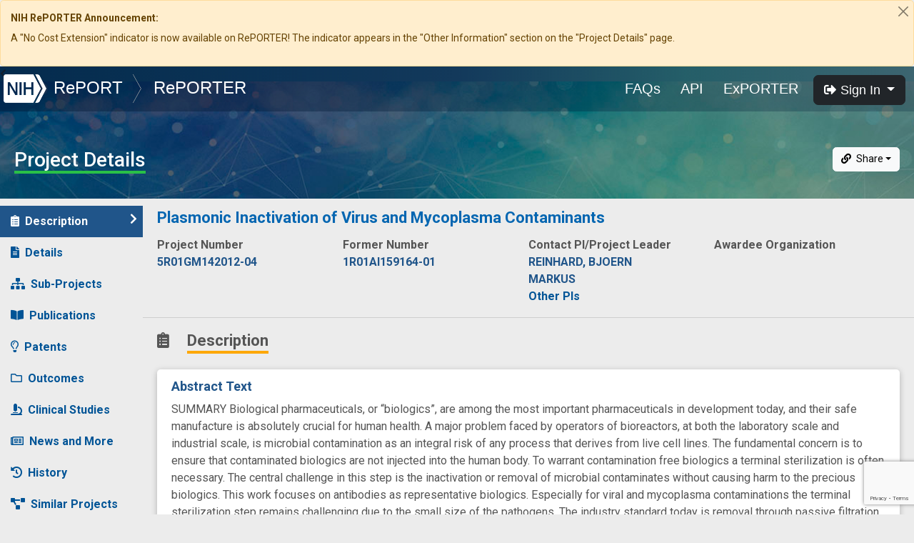

--- FILE ---
content_type: text/html; charset=utf-8
request_url: https://www.google.com/recaptcha/api2/anchor?ar=1&k=6LdpQbMUAAAAAJZN02xaecwPWh7x6aQo3BDVDR7x&co=aHR0cHM6Ly9yZXBvcnRlci5uaWguZ292OjQ0Mw..&hl=en&v=PoyoqOPhxBO7pBk68S4YbpHZ&size=invisible&anchor-ms=20000&execute-ms=30000&cb=ak0omvshoad7
body_size: 49397
content:
<!DOCTYPE HTML><html dir="ltr" lang="en"><head><meta http-equiv="Content-Type" content="text/html; charset=UTF-8">
<meta http-equiv="X-UA-Compatible" content="IE=edge">
<title>reCAPTCHA</title>
<style type="text/css">
/* cyrillic-ext */
@font-face {
  font-family: 'Roboto';
  font-style: normal;
  font-weight: 400;
  font-stretch: 100%;
  src: url(//fonts.gstatic.com/s/roboto/v48/KFO7CnqEu92Fr1ME7kSn66aGLdTylUAMa3GUBHMdazTgWw.woff2) format('woff2');
  unicode-range: U+0460-052F, U+1C80-1C8A, U+20B4, U+2DE0-2DFF, U+A640-A69F, U+FE2E-FE2F;
}
/* cyrillic */
@font-face {
  font-family: 'Roboto';
  font-style: normal;
  font-weight: 400;
  font-stretch: 100%;
  src: url(//fonts.gstatic.com/s/roboto/v48/KFO7CnqEu92Fr1ME7kSn66aGLdTylUAMa3iUBHMdazTgWw.woff2) format('woff2');
  unicode-range: U+0301, U+0400-045F, U+0490-0491, U+04B0-04B1, U+2116;
}
/* greek-ext */
@font-face {
  font-family: 'Roboto';
  font-style: normal;
  font-weight: 400;
  font-stretch: 100%;
  src: url(//fonts.gstatic.com/s/roboto/v48/KFO7CnqEu92Fr1ME7kSn66aGLdTylUAMa3CUBHMdazTgWw.woff2) format('woff2');
  unicode-range: U+1F00-1FFF;
}
/* greek */
@font-face {
  font-family: 'Roboto';
  font-style: normal;
  font-weight: 400;
  font-stretch: 100%;
  src: url(//fonts.gstatic.com/s/roboto/v48/KFO7CnqEu92Fr1ME7kSn66aGLdTylUAMa3-UBHMdazTgWw.woff2) format('woff2');
  unicode-range: U+0370-0377, U+037A-037F, U+0384-038A, U+038C, U+038E-03A1, U+03A3-03FF;
}
/* math */
@font-face {
  font-family: 'Roboto';
  font-style: normal;
  font-weight: 400;
  font-stretch: 100%;
  src: url(//fonts.gstatic.com/s/roboto/v48/KFO7CnqEu92Fr1ME7kSn66aGLdTylUAMawCUBHMdazTgWw.woff2) format('woff2');
  unicode-range: U+0302-0303, U+0305, U+0307-0308, U+0310, U+0312, U+0315, U+031A, U+0326-0327, U+032C, U+032F-0330, U+0332-0333, U+0338, U+033A, U+0346, U+034D, U+0391-03A1, U+03A3-03A9, U+03B1-03C9, U+03D1, U+03D5-03D6, U+03F0-03F1, U+03F4-03F5, U+2016-2017, U+2034-2038, U+203C, U+2040, U+2043, U+2047, U+2050, U+2057, U+205F, U+2070-2071, U+2074-208E, U+2090-209C, U+20D0-20DC, U+20E1, U+20E5-20EF, U+2100-2112, U+2114-2115, U+2117-2121, U+2123-214F, U+2190, U+2192, U+2194-21AE, U+21B0-21E5, U+21F1-21F2, U+21F4-2211, U+2213-2214, U+2216-22FF, U+2308-230B, U+2310, U+2319, U+231C-2321, U+2336-237A, U+237C, U+2395, U+239B-23B7, U+23D0, U+23DC-23E1, U+2474-2475, U+25AF, U+25B3, U+25B7, U+25BD, U+25C1, U+25CA, U+25CC, U+25FB, U+266D-266F, U+27C0-27FF, U+2900-2AFF, U+2B0E-2B11, U+2B30-2B4C, U+2BFE, U+3030, U+FF5B, U+FF5D, U+1D400-1D7FF, U+1EE00-1EEFF;
}
/* symbols */
@font-face {
  font-family: 'Roboto';
  font-style: normal;
  font-weight: 400;
  font-stretch: 100%;
  src: url(//fonts.gstatic.com/s/roboto/v48/KFO7CnqEu92Fr1ME7kSn66aGLdTylUAMaxKUBHMdazTgWw.woff2) format('woff2');
  unicode-range: U+0001-000C, U+000E-001F, U+007F-009F, U+20DD-20E0, U+20E2-20E4, U+2150-218F, U+2190, U+2192, U+2194-2199, U+21AF, U+21E6-21F0, U+21F3, U+2218-2219, U+2299, U+22C4-22C6, U+2300-243F, U+2440-244A, U+2460-24FF, U+25A0-27BF, U+2800-28FF, U+2921-2922, U+2981, U+29BF, U+29EB, U+2B00-2BFF, U+4DC0-4DFF, U+FFF9-FFFB, U+10140-1018E, U+10190-1019C, U+101A0, U+101D0-101FD, U+102E0-102FB, U+10E60-10E7E, U+1D2C0-1D2D3, U+1D2E0-1D37F, U+1F000-1F0FF, U+1F100-1F1AD, U+1F1E6-1F1FF, U+1F30D-1F30F, U+1F315, U+1F31C, U+1F31E, U+1F320-1F32C, U+1F336, U+1F378, U+1F37D, U+1F382, U+1F393-1F39F, U+1F3A7-1F3A8, U+1F3AC-1F3AF, U+1F3C2, U+1F3C4-1F3C6, U+1F3CA-1F3CE, U+1F3D4-1F3E0, U+1F3ED, U+1F3F1-1F3F3, U+1F3F5-1F3F7, U+1F408, U+1F415, U+1F41F, U+1F426, U+1F43F, U+1F441-1F442, U+1F444, U+1F446-1F449, U+1F44C-1F44E, U+1F453, U+1F46A, U+1F47D, U+1F4A3, U+1F4B0, U+1F4B3, U+1F4B9, U+1F4BB, U+1F4BF, U+1F4C8-1F4CB, U+1F4D6, U+1F4DA, U+1F4DF, U+1F4E3-1F4E6, U+1F4EA-1F4ED, U+1F4F7, U+1F4F9-1F4FB, U+1F4FD-1F4FE, U+1F503, U+1F507-1F50B, U+1F50D, U+1F512-1F513, U+1F53E-1F54A, U+1F54F-1F5FA, U+1F610, U+1F650-1F67F, U+1F687, U+1F68D, U+1F691, U+1F694, U+1F698, U+1F6AD, U+1F6B2, U+1F6B9-1F6BA, U+1F6BC, U+1F6C6-1F6CF, U+1F6D3-1F6D7, U+1F6E0-1F6EA, U+1F6F0-1F6F3, U+1F6F7-1F6FC, U+1F700-1F7FF, U+1F800-1F80B, U+1F810-1F847, U+1F850-1F859, U+1F860-1F887, U+1F890-1F8AD, U+1F8B0-1F8BB, U+1F8C0-1F8C1, U+1F900-1F90B, U+1F93B, U+1F946, U+1F984, U+1F996, U+1F9E9, U+1FA00-1FA6F, U+1FA70-1FA7C, U+1FA80-1FA89, U+1FA8F-1FAC6, U+1FACE-1FADC, U+1FADF-1FAE9, U+1FAF0-1FAF8, U+1FB00-1FBFF;
}
/* vietnamese */
@font-face {
  font-family: 'Roboto';
  font-style: normal;
  font-weight: 400;
  font-stretch: 100%;
  src: url(//fonts.gstatic.com/s/roboto/v48/KFO7CnqEu92Fr1ME7kSn66aGLdTylUAMa3OUBHMdazTgWw.woff2) format('woff2');
  unicode-range: U+0102-0103, U+0110-0111, U+0128-0129, U+0168-0169, U+01A0-01A1, U+01AF-01B0, U+0300-0301, U+0303-0304, U+0308-0309, U+0323, U+0329, U+1EA0-1EF9, U+20AB;
}
/* latin-ext */
@font-face {
  font-family: 'Roboto';
  font-style: normal;
  font-weight: 400;
  font-stretch: 100%;
  src: url(//fonts.gstatic.com/s/roboto/v48/KFO7CnqEu92Fr1ME7kSn66aGLdTylUAMa3KUBHMdazTgWw.woff2) format('woff2');
  unicode-range: U+0100-02BA, U+02BD-02C5, U+02C7-02CC, U+02CE-02D7, U+02DD-02FF, U+0304, U+0308, U+0329, U+1D00-1DBF, U+1E00-1E9F, U+1EF2-1EFF, U+2020, U+20A0-20AB, U+20AD-20C0, U+2113, U+2C60-2C7F, U+A720-A7FF;
}
/* latin */
@font-face {
  font-family: 'Roboto';
  font-style: normal;
  font-weight: 400;
  font-stretch: 100%;
  src: url(//fonts.gstatic.com/s/roboto/v48/KFO7CnqEu92Fr1ME7kSn66aGLdTylUAMa3yUBHMdazQ.woff2) format('woff2');
  unicode-range: U+0000-00FF, U+0131, U+0152-0153, U+02BB-02BC, U+02C6, U+02DA, U+02DC, U+0304, U+0308, U+0329, U+2000-206F, U+20AC, U+2122, U+2191, U+2193, U+2212, U+2215, U+FEFF, U+FFFD;
}
/* cyrillic-ext */
@font-face {
  font-family: 'Roboto';
  font-style: normal;
  font-weight: 500;
  font-stretch: 100%;
  src: url(//fonts.gstatic.com/s/roboto/v48/KFO7CnqEu92Fr1ME7kSn66aGLdTylUAMa3GUBHMdazTgWw.woff2) format('woff2');
  unicode-range: U+0460-052F, U+1C80-1C8A, U+20B4, U+2DE0-2DFF, U+A640-A69F, U+FE2E-FE2F;
}
/* cyrillic */
@font-face {
  font-family: 'Roboto';
  font-style: normal;
  font-weight: 500;
  font-stretch: 100%;
  src: url(//fonts.gstatic.com/s/roboto/v48/KFO7CnqEu92Fr1ME7kSn66aGLdTylUAMa3iUBHMdazTgWw.woff2) format('woff2');
  unicode-range: U+0301, U+0400-045F, U+0490-0491, U+04B0-04B1, U+2116;
}
/* greek-ext */
@font-face {
  font-family: 'Roboto';
  font-style: normal;
  font-weight: 500;
  font-stretch: 100%;
  src: url(//fonts.gstatic.com/s/roboto/v48/KFO7CnqEu92Fr1ME7kSn66aGLdTylUAMa3CUBHMdazTgWw.woff2) format('woff2');
  unicode-range: U+1F00-1FFF;
}
/* greek */
@font-face {
  font-family: 'Roboto';
  font-style: normal;
  font-weight: 500;
  font-stretch: 100%;
  src: url(//fonts.gstatic.com/s/roboto/v48/KFO7CnqEu92Fr1ME7kSn66aGLdTylUAMa3-UBHMdazTgWw.woff2) format('woff2');
  unicode-range: U+0370-0377, U+037A-037F, U+0384-038A, U+038C, U+038E-03A1, U+03A3-03FF;
}
/* math */
@font-face {
  font-family: 'Roboto';
  font-style: normal;
  font-weight: 500;
  font-stretch: 100%;
  src: url(//fonts.gstatic.com/s/roboto/v48/KFO7CnqEu92Fr1ME7kSn66aGLdTylUAMawCUBHMdazTgWw.woff2) format('woff2');
  unicode-range: U+0302-0303, U+0305, U+0307-0308, U+0310, U+0312, U+0315, U+031A, U+0326-0327, U+032C, U+032F-0330, U+0332-0333, U+0338, U+033A, U+0346, U+034D, U+0391-03A1, U+03A3-03A9, U+03B1-03C9, U+03D1, U+03D5-03D6, U+03F0-03F1, U+03F4-03F5, U+2016-2017, U+2034-2038, U+203C, U+2040, U+2043, U+2047, U+2050, U+2057, U+205F, U+2070-2071, U+2074-208E, U+2090-209C, U+20D0-20DC, U+20E1, U+20E5-20EF, U+2100-2112, U+2114-2115, U+2117-2121, U+2123-214F, U+2190, U+2192, U+2194-21AE, U+21B0-21E5, U+21F1-21F2, U+21F4-2211, U+2213-2214, U+2216-22FF, U+2308-230B, U+2310, U+2319, U+231C-2321, U+2336-237A, U+237C, U+2395, U+239B-23B7, U+23D0, U+23DC-23E1, U+2474-2475, U+25AF, U+25B3, U+25B7, U+25BD, U+25C1, U+25CA, U+25CC, U+25FB, U+266D-266F, U+27C0-27FF, U+2900-2AFF, U+2B0E-2B11, U+2B30-2B4C, U+2BFE, U+3030, U+FF5B, U+FF5D, U+1D400-1D7FF, U+1EE00-1EEFF;
}
/* symbols */
@font-face {
  font-family: 'Roboto';
  font-style: normal;
  font-weight: 500;
  font-stretch: 100%;
  src: url(//fonts.gstatic.com/s/roboto/v48/KFO7CnqEu92Fr1ME7kSn66aGLdTylUAMaxKUBHMdazTgWw.woff2) format('woff2');
  unicode-range: U+0001-000C, U+000E-001F, U+007F-009F, U+20DD-20E0, U+20E2-20E4, U+2150-218F, U+2190, U+2192, U+2194-2199, U+21AF, U+21E6-21F0, U+21F3, U+2218-2219, U+2299, U+22C4-22C6, U+2300-243F, U+2440-244A, U+2460-24FF, U+25A0-27BF, U+2800-28FF, U+2921-2922, U+2981, U+29BF, U+29EB, U+2B00-2BFF, U+4DC0-4DFF, U+FFF9-FFFB, U+10140-1018E, U+10190-1019C, U+101A0, U+101D0-101FD, U+102E0-102FB, U+10E60-10E7E, U+1D2C0-1D2D3, U+1D2E0-1D37F, U+1F000-1F0FF, U+1F100-1F1AD, U+1F1E6-1F1FF, U+1F30D-1F30F, U+1F315, U+1F31C, U+1F31E, U+1F320-1F32C, U+1F336, U+1F378, U+1F37D, U+1F382, U+1F393-1F39F, U+1F3A7-1F3A8, U+1F3AC-1F3AF, U+1F3C2, U+1F3C4-1F3C6, U+1F3CA-1F3CE, U+1F3D4-1F3E0, U+1F3ED, U+1F3F1-1F3F3, U+1F3F5-1F3F7, U+1F408, U+1F415, U+1F41F, U+1F426, U+1F43F, U+1F441-1F442, U+1F444, U+1F446-1F449, U+1F44C-1F44E, U+1F453, U+1F46A, U+1F47D, U+1F4A3, U+1F4B0, U+1F4B3, U+1F4B9, U+1F4BB, U+1F4BF, U+1F4C8-1F4CB, U+1F4D6, U+1F4DA, U+1F4DF, U+1F4E3-1F4E6, U+1F4EA-1F4ED, U+1F4F7, U+1F4F9-1F4FB, U+1F4FD-1F4FE, U+1F503, U+1F507-1F50B, U+1F50D, U+1F512-1F513, U+1F53E-1F54A, U+1F54F-1F5FA, U+1F610, U+1F650-1F67F, U+1F687, U+1F68D, U+1F691, U+1F694, U+1F698, U+1F6AD, U+1F6B2, U+1F6B9-1F6BA, U+1F6BC, U+1F6C6-1F6CF, U+1F6D3-1F6D7, U+1F6E0-1F6EA, U+1F6F0-1F6F3, U+1F6F7-1F6FC, U+1F700-1F7FF, U+1F800-1F80B, U+1F810-1F847, U+1F850-1F859, U+1F860-1F887, U+1F890-1F8AD, U+1F8B0-1F8BB, U+1F8C0-1F8C1, U+1F900-1F90B, U+1F93B, U+1F946, U+1F984, U+1F996, U+1F9E9, U+1FA00-1FA6F, U+1FA70-1FA7C, U+1FA80-1FA89, U+1FA8F-1FAC6, U+1FACE-1FADC, U+1FADF-1FAE9, U+1FAF0-1FAF8, U+1FB00-1FBFF;
}
/* vietnamese */
@font-face {
  font-family: 'Roboto';
  font-style: normal;
  font-weight: 500;
  font-stretch: 100%;
  src: url(//fonts.gstatic.com/s/roboto/v48/KFO7CnqEu92Fr1ME7kSn66aGLdTylUAMa3OUBHMdazTgWw.woff2) format('woff2');
  unicode-range: U+0102-0103, U+0110-0111, U+0128-0129, U+0168-0169, U+01A0-01A1, U+01AF-01B0, U+0300-0301, U+0303-0304, U+0308-0309, U+0323, U+0329, U+1EA0-1EF9, U+20AB;
}
/* latin-ext */
@font-face {
  font-family: 'Roboto';
  font-style: normal;
  font-weight: 500;
  font-stretch: 100%;
  src: url(//fonts.gstatic.com/s/roboto/v48/KFO7CnqEu92Fr1ME7kSn66aGLdTylUAMa3KUBHMdazTgWw.woff2) format('woff2');
  unicode-range: U+0100-02BA, U+02BD-02C5, U+02C7-02CC, U+02CE-02D7, U+02DD-02FF, U+0304, U+0308, U+0329, U+1D00-1DBF, U+1E00-1E9F, U+1EF2-1EFF, U+2020, U+20A0-20AB, U+20AD-20C0, U+2113, U+2C60-2C7F, U+A720-A7FF;
}
/* latin */
@font-face {
  font-family: 'Roboto';
  font-style: normal;
  font-weight: 500;
  font-stretch: 100%;
  src: url(//fonts.gstatic.com/s/roboto/v48/KFO7CnqEu92Fr1ME7kSn66aGLdTylUAMa3yUBHMdazQ.woff2) format('woff2');
  unicode-range: U+0000-00FF, U+0131, U+0152-0153, U+02BB-02BC, U+02C6, U+02DA, U+02DC, U+0304, U+0308, U+0329, U+2000-206F, U+20AC, U+2122, U+2191, U+2193, U+2212, U+2215, U+FEFF, U+FFFD;
}
/* cyrillic-ext */
@font-face {
  font-family: 'Roboto';
  font-style: normal;
  font-weight: 900;
  font-stretch: 100%;
  src: url(//fonts.gstatic.com/s/roboto/v48/KFO7CnqEu92Fr1ME7kSn66aGLdTylUAMa3GUBHMdazTgWw.woff2) format('woff2');
  unicode-range: U+0460-052F, U+1C80-1C8A, U+20B4, U+2DE0-2DFF, U+A640-A69F, U+FE2E-FE2F;
}
/* cyrillic */
@font-face {
  font-family: 'Roboto';
  font-style: normal;
  font-weight: 900;
  font-stretch: 100%;
  src: url(//fonts.gstatic.com/s/roboto/v48/KFO7CnqEu92Fr1ME7kSn66aGLdTylUAMa3iUBHMdazTgWw.woff2) format('woff2');
  unicode-range: U+0301, U+0400-045F, U+0490-0491, U+04B0-04B1, U+2116;
}
/* greek-ext */
@font-face {
  font-family: 'Roboto';
  font-style: normal;
  font-weight: 900;
  font-stretch: 100%;
  src: url(//fonts.gstatic.com/s/roboto/v48/KFO7CnqEu92Fr1ME7kSn66aGLdTylUAMa3CUBHMdazTgWw.woff2) format('woff2');
  unicode-range: U+1F00-1FFF;
}
/* greek */
@font-face {
  font-family: 'Roboto';
  font-style: normal;
  font-weight: 900;
  font-stretch: 100%;
  src: url(//fonts.gstatic.com/s/roboto/v48/KFO7CnqEu92Fr1ME7kSn66aGLdTylUAMa3-UBHMdazTgWw.woff2) format('woff2');
  unicode-range: U+0370-0377, U+037A-037F, U+0384-038A, U+038C, U+038E-03A1, U+03A3-03FF;
}
/* math */
@font-face {
  font-family: 'Roboto';
  font-style: normal;
  font-weight: 900;
  font-stretch: 100%;
  src: url(//fonts.gstatic.com/s/roboto/v48/KFO7CnqEu92Fr1ME7kSn66aGLdTylUAMawCUBHMdazTgWw.woff2) format('woff2');
  unicode-range: U+0302-0303, U+0305, U+0307-0308, U+0310, U+0312, U+0315, U+031A, U+0326-0327, U+032C, U+032F-0330, U+0332-0333, U+0338, U+033A, U+0346, U+034D, U+0391-03A1, U+03A3-03A9, U+03B1-03C9, U+03D1, U+03D5-03D6, U+03F0-03F1, U+03F4-03F5, U+2016-2017, U+2034-2038, U+203C, U+2040, U+2043, U+2047, U+2050, U+2057, U+205F, U+2070-2071, U+2074-208E, U+2090-209C, U+20D0-20DC, U+20E1, U+20E5-20EF, U+2100-2112, U+2114-2115, U+2117-2121, U+2123-214F, U+2190, U+2192, U+2194-21AE, U+21B0-21E5, U+21F1-21F2, U+21F4-2211, U+2213-2214, U+2216-22FF, U+2308-230B, U+2310, U+2319, U+231C-2321, U+2336-237A, U+237C, U+2395, U+239B-23B7, U+23D0, U+23DC-23E1, U+2474-2475, U+25AF, U+25B3, U+25B7, U+25BD, U+25C1, U+25CA, U+25CC, U+25FB, U+266D-266F, U+27C0-27FF, U+2900-2AFF, U+2B0E-2B11, U+2B30-2B4C, U+2BFE, U+3030, U+FF5B, U+FF5D, U+1D400-1D7FF, U+1EE00-1EEFF;
}
/* symbols */
@font-face {
  font-family: 'Roboto';
  font-style: normal;
  font-weight: 900;
  font-stretch: 100%;
  src: url(//fonts.gstatic.com/s/roboto/v48/KFO7CnqEu92Fr1ME7kSn66aGLdTylUAMaxKUBHMdazTgWw.woff2) format('woff2');
  unicode-range: U+0001-000C, U+000E-001F, U+007F-009F, U+20DD-20E0, U+20E2-20E4, U+2150-218F, U+2190, U+2192, U+2194-2199, U+21AF, U+21E6-21F0, U+21F3, U+2218-2219, U+2299, U+22C4-22C6, U+2300-243F, U+2440-244A, U+2460-24FF, U+25A0-27BF, U+2800-28FF, U+2921-2922, U+2981, U+29BF, U+29EB, U+2B00-2BFF, U+4DC0-4DFF, U+FFF9-FFFB, U+10140-1018E, U+10190-1019C, U+101A0, U+101D0-101FD, U+102E0-102FB, U+10E60-10E7E, U+1D2C0-1D2D3, U+1D2E0-1D37F, U+1F000-1F0FF, U+1F100-1F1AD, U+1F1E6-1F1FF, U+1F30D-1F30F, U+1F315, U+1F31C, U+1F31E, U+1F320-1F32C, U+1F336, U+1F378, U+1F37D, U+1F382, U+1F393-1F39F, U+1F3A7-1F3A8, U+1F3AC-1F3AF, U+1F3C2, U+1F3C4-1F3C6, U+1F3CA-1F3CE, U+1F3D4-1F3E0, U+1F3ED, U+1F3F1-1F3F3, U+1F3F5-1F3F7, U+1F408, U+1F415, U+1F41F, U+1F426, U+1F43F, U+1F441-1F442, U+1F444, U+1F446-1F449, U+1F44C-1F44E, U+1F453, U+1F46A, U+1F47D, U+1F4A3, U+1F4B0, U+1F4B3, U+1F4B9, U+1F4BB, U+1F4BF, U+1F4C8-1F4CB, U+1F4D6, U+1F4DA, U+1F4DF, U+1F4E3-1F4E6, U+1F4EA-1F4ED, U+1F4F7, U+1F4F9-1F4FB, U+1F4FD-1F4FE, U+1F503, U+1F507-1F50B, U+1F50D, U+1F512-1F513, U+1F53E-1F54A, U+1F54F-1F5FA, U+1F610, U+1F650-1F67F, U+1F687, U+1F68D, U+1F691, U+1F694, U+1F698, U+1F6AD, U+1F6B2, U+1F6B9-1F6BA, U+1F6BC, U+1F6C6-1F6CF, U+1F6D3-1F6D7, U+1F6E0-1F6EA, U+1F6F0-1F6F3, U+1F6F7-1F6FC, U+1F700-1F7FF, U+1F800-1F80B, U+1F810-1F847, U+1F850-1F859, U+1F860-1F887, U+1F890-1F8AD, U+1F8B0-1F8BB, U+1F8C0-1F8C1, U+1F900-1F90B, U+1F93B, U+1F946, U+1F984, U+1F996, U+1F9E9, U+1FA00-1FA6F, U+1FA70-1FA7C, U+1FA80-1FA89, U+1FA8F-1FAC6, U+1FACE-1FADC, U+1FADF-1FAE9, U+1FAF0-1FAF8, U+1FB00-1FBFF;
}
/* vietnamese */
@font-face {
  font-family: 'Roboto';
  font-style: normal;
  font-weight: 900;
  font-stretch: 100%;
  src: url(//fonts.gstatic.com/s/roboto/v48/KFO7CnqEu92Fr1ME7kSn66aGLdTylUAMa3OUBHMdazTgWw.woff2) format('woff2');
  unicode-range: U+0102-0103, U+0110-0111, U+0128-0129, U+0168-0169, U+01A0-01A1, U+01AF-01B0, U+0300-0301, U+0303-0304, U+0308-0309, U+0323, U+0329, U+1EA0-1EF9, U+20AB;
}
/* latin-ext */
@font-face {
  font-family: 'Roboto';
  font-style: normal;
  font-weight: 900;
  font-stretch: 100%;
  src: url(//fonts.gstatic.com/s/roboto/v48/KFO7CnqEu92Fr1ME7kSn66aGLdTylUAMa3KUBHMdazTgWw.woff2) format('woff2');
  unicode-range: U+0100-02BA, U+02BD-02C5, U+02C7-02CC, U+02CE-02D7, U+02DD-02FF, U+0304, U+0308, U+0329, U+1D00-1DBF, U+1E00-1E9F, U+1EF2-1EFF, U+2020, U+20A0-20AB, U+20AD-20C0, U+2113, U+2C60-2C7F, U+A720-A7FF;
}
/* latin */
@font-face {
  font-family: 'Roboto';
  font-style: normal;
  font-weight: 900;
  font-stretch: 100%;
  src: url(//fonts.gstatic.com/s/roboto/v48/KFO7CnqEu92Fr1ME7kSn66aGLdTylUAMa3yUBHMdazQ.woff2) format('woff2');
  unicode-range: U+0000-00FF, U+0131, U+0152-0153, U+02BB-02BC, U+02C6, U+02DA, U+02DC, U+0304, U+0308, U+0329, U+2000-206F, U+20AC, U+2122, U+2191, U+2193, U+2212, U+2215, U+FEFF, U+FFFD;
}

</style>
<link rel="stylesheet" type="text/css" href="https://www.gstatic.com/recaptcha/releases/PoyoqOPhxBO7pBk68S4YbpHZ/styles__ltr.css">
<script nonce="40PzS1GipKbWZqW1NgDsAw" type="text/javascript">window['__recaptcha_api'] = 'https://www.google.com/recaptcha/api2/';</script>
<script type="text/javascript" src="https://www.gstatic.com/recaptcha/releases/PoyoqOPhxBO7pBk68S4YbpHZ/recaptcha__en.js" nonce="40PzS1GipKbWZqW1NgDsAw">
      
    </script></head>
<body><div id="rc-anchor-alert" class="rc-anchor-alert"></div>
<input type="hidden" id="recaptcha-token" value="[base64]">
<script type="text/javascript" nonce="40PzS1GipKbWZqW1NgDsAw">
      recaptcha.anchor.Main.init("[\x22ainput\x22,[\x22bgdata\x22,\x22\x22,\[base64]/[base64]/MjU1Ong/[base64]/[base64]/[base64]/[base64]/[base64]/[base64]/[base64]/[base64]/[base64]/[base64]/[base64]/[base64]/[base64]/[base64]/[base64]\\u003d\x22,\[base64]\x22,\x22w4zCisOgbMOlHQPDr25Wwo/CssKfVWRWw4vCiHYHw7HCqEbDp8KzwroJKcKEwqBYT8OXBgnDoxRkwoVAw5svwrHCgg3DuMKtKHHDhSrDiT/[base64]/DmcOawopRwrPDuxzDhxjDiElMQMO+L0jCgBDDnwjCm8Oqw6gJw7LCgcOGCRnDsDVPw4ZcW8K5OVbDqxYcW2TDtsKAQ1x6wqd2w5tbwpMRwoVNesK2BMO8w4ADwoQdMcKxfMOlwp0Lw7HDiERBwoxiwpPDh8K0w4/Cqg9rw7DCt8O9LcKWw6XCucOZw5I6VDkVAsOLQsOfEhMDwoAiE8OkwpDDiw86OCnCh8KowqJRKsK0c2fDtcKaKWxqwrx/w4bDkETCh31QBjbCmcK+JcK3wosYZAV+BQ4cS8K0w6lyEsOFPcKLbyJKw5PDv8KbwqYKGnrCvjXCscK1OA5VXsK+HDHCn3XClk1oQRsNw67Cp8KUwr3Cg3PDhsOBwpImGcKFw73CmknCmsKPYcKiw5EGFsK9wpvDo17DizbCisK8wo/CqwXDosKKU8O4w6fCuH8oFsKTwot/YsO9Xi9kesKmw6olwrF+w73Dm3c+wobDknl/d3cvFsKxDhUkCFTDjHZMXypSJCc0dCXDlQvDixHCjBLCnsKgOyLDiD3Do35Bw5HDkTwMwoc/w7vDkGnDo11fSkPCl0QQwoTDt17DpcOWSHDDvWR/[base64]/DlwzDoMOCwojDpMONw6LDrjvDox8Aw5jCjwbDh04Zw7TCnMKjU8KJw5LDs8OCw58ewrFIw4/[base64]/w6gCO8K1wprCrxPDrcKiWzfDlsKhwpvChsKJKMOJw7/[base64]/DjkvDtj19EUUOw4oWbsKYBMKdw7Ujw7V1KMKjw4TDvVXCtgXCn8OBw57CkcOMWD/DoB/Cgwl0woMow6QcFFU6wpLDi8KrHl1OLcOPw5p5K0UKwppPERbCtFkIAMOdwpIKwqRaI8K+ccKOSgcvw7LDgDUMLFQwcsOUwrpBW8KvwovCi2UIw7zDkcO1w5cWw4I5wrXDl8Khwp/CssKaDkrDs8OJwo0bwr0Ew7Vdwo9/UsKLWMKxw64fw68PIxDCgWHDrMKcSMOiMwIrwrcKQsK7VUXCjnYVSsOFBMKuEcKlOcOxw6TDksOhw6jCjsK7I8OTQMO3w43Cs3kBwrXDnATDusK+T1fCrHQeEMOQQsOGwpXChRcPasKAGMOew55hS8O4Ejx2WwTCpzcWwpTDjcKvw7dow5tOYwc7BiTCgXfDucK/w4cQVnIDwqnDqwnDqV1AaBAGc8O0wpVFDQp8FcOOw7XCnMOSd8Khw5lcIV8LIcOPw6ANMsOhw7DCisO8G8O3CAB1wrHDhFfDjMOrBATCkMOESkUvw6TDm13CuknDi181wpwpwqodw6hDwpjCnh7CoSnDkyZnw5cGwrsiw6/DiMK9wr7CvcOVOm/[base64]/CusOxwrRkw7LDnMOTw7/[base64]/[base64]/Dp8KRWFnCmcKjU091wqZrZMKOwrMMwotjJ1Mew4vDsSjDkwXDkcOKGsOQI2fCgDd+QcKxw6zDkMOmwr/ChixNPwPDpmbCs8Onw4nDiAjCrCLCvcKjRT3Cs3PDqF7DixDClVvDhMKowqoYZsKTVF/Ck0lXLDzCqcKCw6JAwpguY8O6wq1iwpzCm8O4w60vwqrDpMK8w6nDskjChhEywozDowHCkDk4ZVljcFcZwrkzQcO2wpVBw7otwrDDsAnDtVNUHyVCw67Ck8OIAwl7woLDhcOxw5HClsO9ICvCkMKORlXDvzPDnULDh8OBw47CsiFWw64kXj16AcK/A0zDj3wIYW3ChsK0wqfDlcKgXzrDjsOFw6QTOsKVw5TDkMOIw4zCmcK/VcOswrdZwrBPwr/Di8O1wrjDusKSw7DDnMKgwo/DgkNgF0HCicOwcMOwARYzw5Uhw6HCmsKKwpjClzHCn8ODwoDDlxp8C2YnE3rCtWPDgcO0w4NPw44xHcKKwq3Cs8Obw54+w51ww4YWwopZwrt6LcOZHcKdIcO7f8K/woAZPMOLSsOVwoXDgwbClcOMK17CqsO2wp1NwpxmQ2tBTzXDrGNMwqXChcKWZEEBwpjCm2nDlh4TNsKpDU8xTAcYKcKAK0d4EMOzK8OReHnDgMKXRyPDi8K9wrJpf23Ck8Ktwq7DuW3DpXvDplxBw7fCrsKAKMOCccKOVG/DgcKIaMOpwqPCvBrDujlcwqfDrcOPw43ClzDDtCHCh8KDDcOYKBFfP8KswpbCgsOBwrxqw53CusOtacOlw7ttwoZGLy/DlsO0w50+SR48wrd0DDLCuQrCjx7CujdWw7ESVMKKwoLDvQ5AwoBqKFzDlifCmcKnLE9nwqAWS8K3woUZWsKGw6sZGlDCnWvDogd2wqjDtsKhwrd8w5lzMF/DvMOCw6/DvA0twrnCsSDDhsKzfkVFw7tbD8OAw6NdAcOMT8KFSMKiwpHCl8KWwrdeOsKrwqgjCSPDiCkjCyjDnS17OMKkMMOyEBcZw65ewpXDlsOXfMO3w7LCgsKXaMK0U8KvesKjwp3Ci0vDqkBedE48w4jDlMKPLMO8wo/Cq8KvZXVAEQBSIsOoEAvDpsOxd0LCt1p0asKew6zCu8KHw7heW8K6J8KEwolUw5hifg3CoMONwo3DnsKQQW0aw5okwoPCncK8UMO5ZsO3c8OYN8KNPVA2wpcLXXYBAB7ClGJLwo/CtD9pwrExKDl0asKePcKKwqAJIcKxBxcVw6gwNMOGwp4zVsK1wopEwpp6LhjDhcOYw6VTCcKyw5RxY8OZGBnCkWXDuTDCllXDnQ/ClWE4UMOTXsK7w74PKEsOJMKmw6vCsToMAMKrw6FBXsKuL8O1woEmwoAgwqomw53DgmLCnsOVY8KiEsKrGATDksKNwptXDkbDhnN4w69Xw4vDml8Hw60lY3VHYW3DljQJK8OXNsKyw4J3Q8O/wqTCo8OWw5oENQ3CusK0w7vDkcKre8K3BhJOG3dkwoQ6w7t/w7lGwprCojPCmsKzw5gqwoBaDcKNNB7CqDhcwqvDnsOvwpDCjiXDg1sea8KwQMKMDMOPQsKzI0nCpCcCFTUdP0DDqg9+wq7CoMOrB8KXw7ARIMOkCcKjScK3V1dibRFtFTXDglIJwrB3w5bDnHEkf8Kxw7HDgsOJF8KQw65VI2UZKsOtwr/CmRHCvhLCpcOze2NMwqFXwrJqecKuUgvClcO2w5LCjjHCsx94wpTDlgPDr3nDgj10w6zDgcOcw7xbw78hbMOVPSDCpcOdB8OBwpHCtBwww5jCu8K/BDYdB8OOFWNDbMKcOHPCgsKUwobDq2lfaDEcw6DCk8OPw7djwrLDnHbCpCZ9w5DCiglCwpADUycNS17CkcKbw4vCsMO0w54TATPChwpRwrFNK8KSYcKVwpXCkwQnWRbCtznDmFkZwr4zw4nCsg96c2l9E8KVw4lgwpElw7Esw4LDlQbCjzPCnMKswr/[base64]/CksKywq/CrmHCk3okwrwQw49Ow6nDjzDCiMOaHsOxw44xGsOzRcKmwrFqPcO+w6pjw5bDvsKkw6DCnQXCjXdieMOWw5saHk3CocKfBcOrbsOdVSgVGV/[base64]/DoGDCmybDhC1iJ8KZNMKJwqvDo8O+w6HDgMKxYMKrw5/[base64]/woLDgQ7Ck8OHJg9TcWLCgcOewpwnGxQ1wqTDnGcoQMOqw4NKXcK2bGvCuy3Cq13DgFUeFW3DksOSw6MUHsKiEjHCkcK/[base64]/TcKcw4p/VBEYFHR7SMOXZHPCsMOPS8Kpw6DDtsOPFMOZw7Y7wpvCgcKew7gWw70DBsOeEgJ7w61CYcKtw4pnwoMdwpzCncKEwrHCvB/CgcKEZcK7KFFVeV1/ZsOHRsO/w7ZXw4zDh8KmwrXCocKXwo3CiGVybRskEXV2eR9Nw4rCiMKLLcOyUxbClU7DpMO+woHDnjbDs8Krwo9dAjnDpgtjwq1QO8O0w4MswrBpH2fDmsO8BsORwo5MUzUww67CjsOkBALCvsO4w7jDn3DDmMKlGlk0wqtFw480McOBw7cCF33CiwFWw48tfcOEem/DoBXCkBLDl3BIIMK2OMKrW8O7PsOWRcOZw5UpGVsrZzjCqcKtbgrDlsODw6nDvhjDnsOBw7lkGTPDqHPDpmFUwoB5fMKaG8KpwoxKABEXcsOHw6QiBMK/ZEHDhifDv0UDDikNUsK6wqF1QMK9wqd5w6tow7rDtGV2wplIWx3DicOKVcORGCPDkh9UDU/DuG/[base64]/Ch8KAFMOIw7IjBBLCpgjDmElOwrnCpDtnwpLDjMOnOcOWZMOdJnrDhVTCssK+DcOJwoksw5/CucKMw5XCtityR8OXDnrDnG/CnWXDmVnDqCF6wrBCCsOuw5TDqcOsw7lAZmPDpEgCKQXDjcO4XMK0QBl4wo4EQ8OsWcONwrTCqMOnDjzDjsKhw5TDiCR5w6DCusOBCsOKZsOjByLCjMOQbsOlXSEvw4pJwr3CusOBA8O9KMKdwqzCjD/DgX8Kw6fDkDrDjj54wr7CvQ0Sw5JaWkUzw50Ew7t7K23DtTfCsMKEw7zCmj3DqcKUNcOxXXxFNMOWJsOCwrvCtiDCu8OaZcKbPybDgMKgwp/[base64]/Dl1wCLV3DhTbCqcO9wpzDjlfCsMOtOB3CsMOew5QcdVzCv0/DlS/DlCbDvC8Hw4nDsXRcSBs5S8KWExsBBTXCtMKRaVQjbMOvHMOtwo44w4hiC8KObDUcwpHCn8KXbQ7Dq8KcA8Kaw4x1w6BuYhoEw5XClivCpzttw7dFw7AuKMOowrx6QwHCpcKye3w8w4LDtsKvw5/[base64]/Cgm9TYsKRADkZWCDCuMO1MjfDgsKIw67DqRJVfH7Di8Ovw6BVccOdw4MlwqUKecOJMk14OMOtw7g2Y35cwqIrbsOtwqUPwrt6DsOpbxrDkcKbwrsew4PCssO8C8KwwplXScKOUlLDuWfCuRjCoF43w64/[base64]/w64xcUlbIj4aw4hWw7QzamcJw63DkcORU1vDqggfV8OPREDDjsKTfsOHwqwbH13DlcKqe3TCncKLA0lNR8OGMsKoBMK1wpHCjMKfw5ttXMOxBsOHw4oBHXXDucK6R0LCjTR2wqgTw50ZJWrCnx5ewr0ANwXCnSHDmMOhwqQUw752XcK/FsK3D8OjcsKBw5/Dq8O7w7jDoWMDw5EzKUJVXggdWcK9T8KcccKQYsOJYiYCwqUDw4DCl8OYLsO7QMKUw4AbOcKSwrAOw4vCjsKawodVw6kxwp7DghocfiPDkcOfJ8K3wr7DpsKnMsKgJ8KVLkXDn8Kyw7TCiAxbwo3DrcK7NsOFw4oVMMO1w4nCsQdbO0Q2wq0/VkjDsH1Zw5bCpcKKwqUpwqPDtsOAwoTCuMKGMEvCi3TCuA7Dh8Kiw4p0acKAQMKdwoJPBjjCrkHCsnoxwp5bKDbCgsKEw7DDtAk2ASNZwogfwpx2wptOOTHDmmjDnUV1woZ0w6NxwpZRwovDiF/DgMOxwpjDl8KwK2IGwo7CgQXDscKTw6DDrRLCjGMQe15Pw7/DnxnDnxR2H8KvTcO5w7AlBMOAw4jCtcKrPcO6KE4lNV1eTsKIMsKywrdhJFvDqcO0wr8fFg8cw54AeiLCrjTDvF87w4XDmMK9DgXCtiJrc8O/IMOdw7/DjAV9w6Nzw5nCkTU6FcOjwqnCp8KIwpfDrMKUw6xkPMKuw5hGwpXDg0dLZ3V6EcOXwrrCt8Oqwq/[base64]/[base64]/DjcK1w77ClATClBpTV8Kbw6YPACPClsOgwqB3LAxlwrARfMK7UiXCtQYBwoXDmQjDu0cHfGEhMxDDiRMGwr3Dt8OnIT5kBsKww7lFQMOgwrfDnFYrSWcicsOcTsKjwpbDn8OSwoUMw7XDoSXDpsKXwp0bw7hYw5cpTkbDjlYNw6fCvl7DhMKICMKMwrU/wq3CicK2SsOYTsKLwq9jfEvCkjpRPcKtdsOzQsKhwpAscG7DmcOAUsKpw4XDm8OiwpFpAwRqw5vCvsKfPsOJwqkFZ2DDkinCr8O5YcOXKGA6w6fDiMKOw4t6QcODwr4bOcONw6NLPsKAw6VAWcKDR2Q8w7dmw4DCg8Ocw4bClMKcb8O1wr/Cm3kCw7PDkGrCmcKUIsKZCsOCwpRENcK/HsOVw4IvT8Kww63DhsK7AWIow65yIcOTwoIDw7FYwrPClTjCv2zCq8K7wqbCm8KFwrrCnyfCssK5w47CtMOlR8OGX3QsdVdPGgTDl1YFw4LComDChMKNfAMjUMKWTCjCqxvCs3/Ct8KGPsKXbUXDnMK5XGHChsO7fMKMWE/CjgXDryjDlk5tUMK0w7Naw4PCmMKow7bCiVTCtxBnEwNKC0BUTcKPPxpzw6HDpcKMEQ8zB8OqBn5Fwo3DgsOEwqF3w6TCvWfDkAjCncKKEWfDhgk8KHIOFA0+woIow7jCqCHChcKwwqDDu0olw7jDvWRWw4nDjzMxL1/[base64]/CicOIMcK5Tgh3S8K/w5TChHBjHMKgIcObw7pYA8KofSYeMMOpJsOtw4HDgCFRMlw+w7DDhMK9MkPCrMKEw43DiRvCuWHDhAvCrRwvwoTCt8KMw5rDrDYNEW5RwrFPZsKQwr41wrPDvyvDow7Dpw4ZVCbDp8Ksw4rDusO3Vy/Dg3fDgHvCugvCucK0UMO9UMOywpdsNsKCw4khfMKywrUUbMOow4JMSUV1bkbCisOlVzLCoD3Dj0rDnA3DmGB2NsKGRhUKw4/DgcKCw45swpl+CMOYVxnDqX7CucKNw7QpawDDjcOMwpAPdMODwqvDo8K5KsOlwpvCggQZwpfDkVlLIsOswrXCtcO/[base64]/w7wTDcO4w5NCVgLCkjHDt8Oewo95wr1zHsKjA0/DoStydMK8XERFw7LCj8OrasKye3BcwrFcEnXDjcOneBvDsRhnwp7Cg8Khw4UKw5PCn8KZf8OeblnCumPCnsO5wqjCqHgFw5/DpcOpwqjDvx4KwoB4w5wXdMKQMcOzwobDk09lw5E3w7PDiQ80wprDvcKNWjLDh8OqO8OpKTM4BF/[base64]/[base64]/Dr8KbQzEfw5hWayLCnV4/wrZhK8KGwoM4CcO5bgbCnGZawoU+w6rDrU5dwqx0PMOselXChAnCiyBMBhEPwr1qw4PCjktXw5lIw7lFADDCj8OSHcOUwpbCkVZxRA92CCjDocOTw5XDuMKUw7UIfcO/a2dewrPDjktYw6XDr8K5NXXDtMOwwqIdIUHCiRtMw7oOwqPClhAaU8OuRmg2w7MeJMKnwqwawq1/W8KPV8O8wrdyVwjDuX3CvcKgAcK9O8KrGsKgw5PCv8KIwp8Pw5PDqWIow7PDjUjCgWlPw7YeL8KWXTLCgcOhw4HDrsOyZsOeYMKREBxtw4NOwp8kNMOlw7jDiWzDgiZoEsKeBsKbwpfCssK0wpTCl8K/wpXCrMKDKcOSIDl2IsKAEjTDgcOuw6RTfCguUXPDmMKzwprDmztuwqtmw4IXPQHCscOxwo/CjcOKw7hpDsKqwpDCmnvDlcKlNhotwqDCuzA5CMKuw7EXw5JhZ8K/WFpTaUo6w4AnwpXDvx0Lw4/Cv8KnIlnCnsK+w7fDtsO8wrrCn8K6w5ZfwqN8wqTDlX5Uw7DDnGQdw7nCi8KWwqRlw6TCjB45w6nCmmLCmcKCw5QKw4wdUsO/ADFOwqDDhA/Cgn7Dt0HDk3vCicKmKHJ2wqddw4PCrV/CtsOsw5UqwrBkOsKxwovDvsOFwrLDui0Cwr3DhsObSDgnwovCkxxyaRJRw4vCkFUdD2vCkxXDgk/CnMOvwqnDpXrDj0zDnMKDAnlgwrvDncK/wpjDhcOLVcKGw7ISTgHChCZwwpXCsmEUdMKAb8K5fSvCgMOSKsOVacKLwp5iw5bDoVHCtsOSRMKZesODwoAdLMKiw4xTwoHDjcOmN2sqW8O8w41pGsKwK0fDhcOzw6tgf8OIwprDniDCsVonwr8Fw7RKT8KlL8KMFSbChgJAesO/wrXDs8KFwrDDjcKMw5bDqRPCgF7DmsKmwpnCl8Ktw4vCvxHChsKoDcKgNV/Dk8O6w7DDgsOHw6vDnMKFwokuMMKhwpknZTAEwpJywqw/A8KLwrHDl3zCjMKjwozCiMOKD3JJwokGwrTCs8K1wqgWF8KnQFHDo8O3wqDCiMOSwpHChw/DtirCnMOmw6fDhMOMwo8EwoxMEMO9wplLwq5xQMKdwpABRcKyw6sZasKCwok7w6Jmw6nCsgTCsDbCuXLDs8OLNcKYw4FwwrjCrsOfN8O4WSUvO8OqbBRVLsO8MMOJFcOqaMOnw4DDiyvDmsOVw6nDmXzCuy1YZGDDlAVNw59Sw4QBw53CkS7Doz/DhMK3KMK3wqxgwoDCrcKewpnDujlCYsKTYsKSw6zCi8Kieg9KD2PCo0hfwrvDlm98w4TCh3vDo1FRw65sDWzCucKpwoE2w4HCs0J/BcOYXMKFEsOldwtTTMKbaMOcw5kxfC3Dp13CuMOebUhBPiFIwrEuIMKCw55Hw4bCg0d3w6zDsg/DrMOQw63Dg13DjTXDowB4w57DhyIrAMO6GFrCrhLDusKAw4IdH2h3w5cSeMOHTMODWn0XKzHCplXCvMOUGMOOJsO4YFPCtMOrPsOBch3CnjHCvMKKdsONwrvDrSIRSxgSwo/[base64]/DtkVsYMOLwqYvwqxNA8OQP8KRO8KTw77DnsKoD8Oawp/[base64]/[base64]/DBTCi1Y1wr7CugnDrUt0wrhGbcKlKXN2wqXCisKpw6TDs8KPw6XDh0tgEcKyw7/CmcKcBUpVw77Dil5Xw6HDtkxKw5XDtsKKCzLDh2PDl8KyA0gsw7jCu8O2wqUmwrnChsO8wpxcw4zCkcKXKVt4fyJddcK9w6nDhzg6w5BfQFzDhsKhOcONKsKiAiJHwrPCiht4wqzDkijDpcOFwq5rRMOpw7tZWMK4dsKXwpAiw6jDt8Khej/CicKHw7nDt8Odwq3Cv8Kbegwaw7sCXXXDs8Kwwo/[base64]/CrW/DlsO5A8KfLMOiQ8Klw6LCmsKJw4LCo23CkSg0ZlpATk/ChcOUQMO7NMK7KsK4w5AZIGAAcWjCixjDsXdTwp7Dtm1uPsKlwqLDjMKgwrpPw59Pwq7Cs8KTwpzCvcOiLsKPw7/Dr8OPwqwrWS3CtsKGw5fCp8O4Ln/CqsOEwrHDnsOTOgbCv0E6w7JbLcK6w6PDnz5ew5QjRcOkSEQqZF18wpXCnmwzFcOFTsKWJT8iTjluPMOEw7DDnMK8ccKIBAFqGWbCuSIJLg7CrsKfwpbDvUjDqU/DkcOVwr/Ciy3DhR/CkMOOFcKzDsKhwofCrcO9AsKReMOFw4TCkzDCiWLCnFg+w4XCksOvHzdawrfDhRVzw6Yww6hvwqkvFHEqwoo8w4BnDX5IbhTDjWvDgMKTUzd2wocoQwvCny44QMK+JMOQw7HCugLCpMK2wrzCpMO9YMOEcjrChwl6w7LDgxPCp8Obw50cwqbDtcKgN1rDsBFrwp/DgidAUA3Dq8KgwqUIw5jDvDhdJcK/w4ZZwqjCksKAw7zDqGMmw5nCsMKywoB4wqZQLMO0w6zCpcKKNMOICMKUwobCucKkw5Vqw4bCn8KtwpV2Z8KQQ8O/N8Opw6jChFzCvcOULWbDvG3Csk4zw5nCiMK2L8KlwooxwqQpJ3dMwpAcAMKbw48MZ0Qowps3w6fDg1zCicK8F2EawoPClzpOCcOiwrrDksO4woLCvzrDgMK/XxBnwpHDnUplYcKpwo9IwoDDoMOXwrhfwpR3w4LCkhdvKCjDisOJDBsXw7jCuMKrfBFEwrbDr3DCsF5dF0vDqS9hGwTDvnDCngUNQUvCnsK/w7rDgDPDuzcWHcKlw5Y6W8KHwoIKw5nDg8O8PiMAwqjCoWfCkUnDq2vCjQ4bT8OXPsOmwrQ/w5/[base64]/Dj8KtGcOcwoYSbcKYOcOvGMKmPkA1wpM8aMO/CE3DmmbDhyDCrsOpZQvCnVDCt8OPwqzDh0vDncOgwroSO1okwq5pw6kzwqLCuMOGfsKXKsOGISnDs8KGXcOfQTlTwpTCusKXwrzDvcK/w7vDjsKwwoNMwq7CtsOtdMOKLMO8w7hywrIRwqwMD3fDlsOPbcKqw7oOw7hKwrEDKw1gw6ZEwqlYEsOQQHVowqzDucOfw7HDpcO/TwPDpW/DiBLDkxnCk8KFPMKaHRLDiMOYJ8Kuw6xwPAXDn3rDiBXCtAA/wpfCsRE1wrLCtMKmwoUKwrhLAnbDgsK2wrcEMnwYccKMwrnDsMKxI8OXPsKTwpgYEMOpw5fDuMKEJzZVw6zCgA1DaRNUw6nCtcOKCcKpWQ3CiklIwq5OJmHCjsOQw7NxWRBDKsOowrQ1XsK6KMKgwrVww4B9TyDChkl2wqDDtsKEC1F8w6Ebwr9taMK7w5LDiX/Dp8ONJMOvwr7CrkR/Jh7CkMOww6vCjUfDrUUAw45zG2fCpcOrwrAkUcKuAcK5AkJow43DmXoiw6JGXlbDksOeGG9mwq9bw6zCusOXw5Q5w6zCscKVVMK/[base64]/Ak8yw4MgNMO2w7zDi8K/[base64]/DusOow416wrLCiDXCn307wroaw5ZOIMOdXsODw6pQwq4twpTCv27Dm1c5w53DpQ/CklrDsCUiwofCrMOkw7ReCAvCpEvDv8OYw5YEwojDucKtwojDhBvCj8KVw6XDicOnw7RLLTTCiSzCuhwpTWDDrnM3w5Viw4vCniLCnETCqMOvwr/[base64]/CqHbCvcOAVUfCsWoxC1jCvRjCkcOcw7rDs8OYKWLCiD0/[base64]/A8KOKsO5K23DuMKHNX4gTsKhw7AAw4bDp0HCvjxYw6DCkcO3wpdALcKcdHDDs8K3asKBeRDDt1zDuMKtDDlXAWXDlMOjWRLDgcOWw7XDtDTCkSPDnsK1wpZmBz8sLMKYLHB/woQuw55ACcKJwrt+CUvCmcOYw7nDj8KwQcOLwol/[base64]/CucO6ecKnwrZTw7/DtsK3SiTCrcKGfsOkeBpOSsOzIjfCrQQww4nDoCLDtnHCrS/DuDfDqgw6wr/Dp0XDrsOoKzs8KcKTwqsfw7Y+wp3DlRcjwqhYL8K8Uw/Ct8KTaMOgR3jCjDLDpQshNDcNMcORNcOEw55Ew45bEcOIwpbDkHZbOFLDncK1wo9Bf8OTGXDDl8OuwpbCjMORwrpPwoo5a2haLnPCjhjDuELDinnCrsKJRcOmS8OWVn3DpsOzC3vCmFRrD0bDmcOPaMOTwqoMNFs+SMOXT8KWwqotX8KAw7/DgXs+HR3DrgBVwrQywpbCjlbDoBxJw6pPwpvCllvDrMKyScKBw7/CpQ5Pwr3Dnl1uPsKvdx0hwrcPwocDw7xZw6xwNMO+DsOpeMOwOsOiEMOWw4bDjG3CmwvDlMKfwp7CusKBbW/Dmk4vwpbChcO0wr3CosKtKRZVwqpZwrLDrRQiEsO6w5rCrjMzwo1Pw5NsFsOvw7rCtnYNTWRcF8KkLcK7w7dnA8KnfW7DjMOXM8ORC8KUwq9TccOOWMKBw7wRY0HCqwvDpT1fwpZqXXLCvMKcdcKWw5kVf8KPCcKhGFrDqsOEDsKYw5XCvcKPABlEwptfworDi0lJw6/Dplhvw4zCscO+UiJmeBxbfMO5CHXCjDNmWRYuGjrCjQbCtcO0Bmgpw5k2F8OMJ8OPacOpwol3w6XDpFpCZy/Cki52YhBJw7pYTSrCjcOrK2jDrG1Nwqk+LCAsw7vDtcOQwp7Co8OAw49gw7fCkwVmw4XDksO8w6bCucOfXlNkGsOyX3jCtMK7WMOEAwHCmSgrw4HCv8OXw47Dk8Kuw6sKe8OjIT/DoMKvwr8Vw63DqzHDksOeX8OtOcOYe8KuAEF2w7ATAsKDD2/DlcKEXA/CqH7Dq2kpY8O0w7AUwpF1wqJMw4tEwrJow4JyBX4BwoZ/w4BBX07DnMKII8KUb8KaEcOXQMODQUfDpxIQw7liWBPCtcONKn8Kf8Ooey/CqMOYTcOnwrDDhMO+e1DDkMO+OUjChcOlw63Dn8OKwo44NsKuwqAZYVjDnBrDshrChsO1H8OuC8OqIhZFwq7CixZ/w4nDtXJXXsKbwpEiQGh0wqvDnMO7MMOuKBEML3XDi8KGw5law4DDnkbCr1vChCfDu2x8woDDncO3w5EGfcOqw4fCocKhw7oVRcK/wqPCmcKWdsKWTcOlw7VqGgViw4rDkFrChcKxW8Ofw45QwrRzAMKla8OAwrcVw7oGcVXDqD14w6TCgCE0wqYOHgzDmMK2w4fCuADCoCZXPcOmdX7DucOIwp/ClsKlwqbDsAdDNcKSwqwBSCfCq8KUwoY3OTg/w6bCosOZSsOCw4tFNhXCucKhwoIkw4RRUsKkw7rDusOSwpHDusOnbFvDlHsaNgzDgG10bTQTUcOgw4cCMsKEZ8KFbcOOw6UKY8KdwqZ0HMKZcMOFVUYhwpXCrMK2bcO9bTUEBMOAQsO7wqTCnx4YDCpjw4lSwqvDk8K5w4UJKcOEFsO/w6Qzw5DCvMO5wrVZO8OxUMOPWHLCiMOvw5ARw7E5Gm54RsKdwow7w5ERwpslT8KDwq90wptlOcOYC8OJw5tDwrbCikvDkMOIw7HDr8O/Th4/KsKvQxDDrsKtwo5tw6TCqMOXRsKTwrjCmMO1w7s5dMKHw6ciZwHCihJCdsOgw4LDjcOQwohrRXDCvyPDn8OuAgzDqTRld8KEInzDh8O6esO0JMOYwq5rPsO1w6PChsORwrrDrTccFybDrhkxw7tqw7wtU8KhwpvCh8KZw78aw5rCijQjw7TCqMKNwo/[base64]/w4jDrnnCjjENw5cewo8+PcOUVWoiw5jCtcOFEH1bwrUyw7DDqg1pw4XChSUCWA7Csxc+aMKow6nDnV1HEMOFNWAGF8O7EhgLw7TCocKUIB3Dm8O2wqHDm18Iwq/Dr8OPw6FIw5DDl8OSZsOzFH4twrfCuRLCm0Ykw7PCgE5UwpXDosKDUH8gOsOEFRAZd3fCucK6b8KJwpvDuMOXTAIzw5xrJMKkdsOIVcOUG8OuSsO5wqbDksKDFWnCjUh9w5LCmMO9dcOYw4djw6fDh8O5IhhNTcOWw7vCrsOdUSluUMOywpdAwr/DvW3DnsOqwrVGeMK0fcK6M8Khwq7CsMOZdHYUw6gMw7YpwrfCpXjCpcK9OsONw6LDuSQOw75BwoswwpV6worCuX7DoSXCoSpOw6zCvMKUwpjDlFPCrMKhw7DDunfCtT/CpCvDosOhRETDpi/DvMOIwr/[base64]/DhsOgwpk7wpDDrEjCssOsD8Kbwrp8eiYIIjfClmQdKzzDsSrCgmkgwqsTw4vCrxkcYsKlF8K3fcKkw4fCjHZkElnCpsO1wphww5olworCkcK2wotNEXQjNMKZUMKKwrFmw6IRwrBbSsO0w70Vwq9WwpgPw5PDosOMesOvdSVTw6/DtcKnGMOuKjDCqMOlw6bDrsOqwoMpX8OGwrHCoC7CgsKww5/DgsOURsOTwpvCksOfHcKwwpXDosO9c8O0wrhNCcK3wrrDksOCQ8OwM8KxGB3DoVcAw7BLwrDCssKkI8OQw7LCrEcewqPCvMKLw49LYg/DmcONY8OvwrbDuW3CmjEEwrEEwokRw5dYBRXDkHsWwrrCmcKEbMKBAGrDgMKlwrkUwq/DuDZGwplAEDDCt0vChDBOwoE/[base64]/Ctw08w7M9TsO8wqIwwqMsSsORWcKYwoLDj8KYc8K/wookw5TDgMKJGj8YN8KPDibDj8Ozwp85wppFwoxAwrfDrsOgYsKSw6TCt8K9wpEFd2rDo8Kow6DCi8ODNwBGwr/[base64]/[base64]/Cv8KFZsOpwrnCq2TDuMK2EcK5acOlwqxTw4PDtmtyw6rDg8KRw6fDtmLDtcOvVsOkWnZzMzU2Jxxgw7tbfMKRfMO3w43CpMOKw5DDlSzDoMKcJ0bCgnjCmcOswpBWFRFewoFfw5xqw7/[base64]/DssKLwodDw4LDmivDkwzDpjLCqsKewo3CuTzDqMOSIsOgXiHCs8OBbcOsB2dZa8K2IcKRw5rDicK/K8KMwrfDhMKuXsOHw78lw4LDjMOOw4BnDD/CkcO2w41HY8ODeVbCrcO5EFrCnw0lccOVF3zDuz4tA8O2OcO5dcOpcUMkGzQ4w6DDj34lwogfCsObw43Dl8ONw7pHw5RFwqPCuMKHAsO5w59nTCjDpMO9BsOlwo8ew7I/w4nDisOAwp0Vw5DDicKfw6FJw6vDqMK0w5TCqMOnw7RXc3LDhMOhMsO7wqLDmX9owq7Dlmdww6kxw5IfN8Opw6sww7M0w5/CoBFlwqLCmsOHTFbClRMRExRXw6lBGcO/RTRBwp4fwr3DjMK5IsKhQMOnRTvDncKvRw/[base64]/[base64]/[base64]/Ds8KFDh3Cg2PCoMO4w4TCtzPCgsOzwox5USvDhVx2PQHCosKaLnd5w43Cq8K/YUBvUMKNSW7DmsOWGGTDrMKXw4t6NFR0KsOQIcK5ShV1F3fDmHPCtgJNwpnDrMKkw7BkRR7DmF1mSMOKw6bCjxnDvCTCusKILcKfw6s9Q8KxB1QIw5JDHcKYLwVFw67DmkAjI31Qw5zCvUogwrpmw7o8RQE/D8KDwqZ6w6lCDsK2wpwDa8K2IMKsax/CtcOiPRR1w6TCgsO6RwAdEz3DtsOpw4R+CjIjw6ITwqnDi8O8XsOWw54fw5jDokjDj8KnwrzDpsKhW8OCfsO2w4LDgcKBecK1csKxwpPDjCbDrTnCo1VTLinDvcO8w6nDkC/Cg8O2woJGw7DCtkwbw4PDgwg9dcKhVlTDjG7CiAvDhSPCjcKMw40FRMKDa8OAPMKtMcOnwrzCj8Kzw7R8w4xnw6JgUm/DpE3DmMKVQcO/[base64]/[base64]/CmlYqdMOzw5ESwrVfwppdVUDCuMOMaH4jM8KvVXwCwrgRLFjCpMKAwpQjUMOjwp4RwoXDpsKsw55qwqDCizLCqcKowo0Hw7PCicKZwqhewq4RWcKQMcKfHz1Ww6DDicOjw7jDjVfDnAcpwr/[base64]/CvsKbeSpjwpTCoMKXwqAUfiHDh8ORw6zDhl1Xw5HCksKrZAAycMOHGsKyw6XCjyjClcOZwqXDtcKARMO2Q8OmU8Oow57DtBbDijMHwpPCihgXKBl/[base64]/CvMKbDnvChlTCsRLCoH3DpAxzw7w4ZcKjXsKKw6R9ZsOswq3DusKrw5w5UkrDhsOdQERxKsOURcOkViHCgV/Cu8OLw7obNB3ClS0xw5M/[base64]/[base64]/[base64]/d8OWMDVeW8KIwpgLL8KrGArCrVFHw6hHwpnCjsOkw7DCgy/Cu8KLFcKXwobCuMK6UzrDq8KzwqbCkgTCsH4Ww5PDiR4hw6RJYhPCoMKZwoPCn3jCjmXCucKxwoNPw4Qiw6kCwpQ2wpPDgyoZDsORMcOww6LCpxZQw5R+wo8LGMOlwpLCvgHCmcKAXsODIMKKwrXDvwrDnjJ/w4/CqsOQw7tcwqFGw53DscO2RCLCnxZPOxfCsjnColPDqA1JeSzCrcKzLTRawqjCiUnDrMO7WMKTEjgoTsOdS8OJw57ChG3DlsKuBsOOwqDCgsKDw7QbPXbDtcKBw4d9w7/CncOXNcKNX8KUwrPDrcKvwpsQIMKzUsKXWMOXw7wlw7B9WGhXWVPCq8KYFE/DjMOZw75EwrLDocOcRz/DpnpVwp/Ckx0aHBMeMMKPIMKCX0ttw6TDgFZmw5jCp39hCMKSawvDoMOCwqZiwp9zwrkLw63ChMKhwpjDoQrCsHhhw5dYXcOaQUjDvsO5LcOCMhPDjikGw6/CuU7CrMORw4LCiHBvGCjCv8KKw6ZLTMKQw41jwrzDqxrDskkSw4gxw6U7w6rDjHZ4wqwsFcKMWy9iSCnDtMO/[base64]/DqcODaxzDp8ORwolkA8Kuwo7DmDHCu8K4wpcgw6Z4U8KBCcOHG8KWRcKsNsOULVDCqHnDnsKnw5/Dv33DtxdmwpssPQDCsMKpw7zDncOtZHbDrQTDpMKKw47DnDVLH8K8wrV1w4TDmGbDjsKDwqlQwpMfakHDiU4lXR/DqcOnb8OQSsKCwq/Dhj8oKMO0wph0w7/Cg1JiIMOkwo8kwoHDv8Omw7RQwqUdIABlw4IpPiLCt8Kiwqs5wrfDpVoEwocHQQtwXFrCjkZ8w77DmcOJcMOCCMO4UR7CmsOrwrTCs8O7w5Ifwp0aBX/Cij7DkE5kwoPDjDgWKVPCrkRvX0Arw67Cj8Osw6R/wo3DkcKwDcOeHsKlEcKGI2tFworDhBjDgB/DolnCl3rCosKbDsOwWm0TEFZQGMORw5dLw7JVAMK/[base64]/Dpgcyw7Ifw6XClmJlKDFBwq0cSsO+QX5DAsK8d8KVIkhmw6LDg8KzwrtqCGrCkn3CmUzDqUlqFBHCixrDnsK/ZsOqw7E+bBgzw5Q0FAPCogdjUg8LAh9XCS8Mwrxvw6Z6w5RAKcKwBMOiW03CsRJ2IDDClcOMwqfCjsOXw7dGK8ORG1/DrEnDqB8KwoJZX8OyYABtw6kAwrzDhMOkw4J+a0Eaw7sRWVjDtcKcRHUXQ0tFZE9jRR5KwrkwwqbDtBI/w6ABw549wqEkwqEXw6Y7wrkvw6DDoBDCghJGw63DoXpFFBURX3sYwohDNGEhfkXCpMOJw4DDoWbCl2LDrHTCq1QrFV10fMKOwrPDsDhOSsOtw6ZHwobDmsOGw7piwr5HPcO8a8KpOQvCv8KYw4VYBsKLw7hKwr/CgnnDssO5MSXCgVQueCfCocO4R8Orw4YMwobDjcO2w6fCosKHAcOtwo9Qw73CmjbCtMOKwpfCiMKRwqxowqp8Z3IQwpYqMMK0K8O8wqYWw63CvsOVw4ECAjbCssOXw4jCqCXDnMKmHMKJw6/DpsOYw7HDt8K1w5vDkTIbBUcRAMOwTw3DpTXCm1ALRwMkUsOZw6vDl8K5fcK2w6UxCMK5KcKjwr4Owo8HYMKpw6khwoHChHQ9Qls4w6/CvWzDlcKBF0/CjMKDwpE2w47CqS/ChzBgw5QFKsOOwqNlwrUaKivCvsKTw7Mlwp7DiSPDgFpsGXnDisOXMwgCwrg7w6tefjTDuD/Dj8K7w5kKw47Dr0MNw6sHwqRtIWPCnMKqwr1dwqcRwq5NwpVhw5J6wqk0dQMcwp3CiF7Dv8OYw4PDiHEMJcO5w5rDn8KiEkQ2Fm/Ck8KnTHTDp8KxTMKtwqTCgQxpIMKawrgpBsOtw5hHScKgMsKbUU8owqjDg8OawobCl18FwqJDwrPCsQvDq8KmRwRvwot/w5pSOR3DkMOFTWrCshsGw49cw50VbcKvS2s1w7TCtsOjFsKqwpZzw6pLKAQvVxzDlnY5LMO5YwnDuMOIR8KlSHERCMKfCMKAw7rDmCvDkMOrwr8wwpJGIGZyw6PCt3Y/[base64]/DoGXCsinDmwPCscKwET7Dl2kvB8OZw5g1BcOJWMOXw4kSw4DDrX/DjUkxw4DDnMO/w7UCBcKUMRhDFsOqJQHCnDzDp8KBbgsqI8OfaDJdwqhncnzDkkoeK1PChsONwrVZFWLCp0zChELDuTA6w4RSw7/DtMKNwp/CksKBw7vDvG/Co8KYBULCgcOfJcK1wqcDDsKWRsOLw4gww4Y4KhPDqAXCl1c/ScOQHEjCt0/Cuk0iKCpsw4xew7hawqJMw7XDhFrCjcKVw5kMZcKWJELCjiwawq/DkcKGQWVRSsONGcOAWUPDtcKKMzNhw45nM8KycMKmHGd5EcOBw6jDlkVfwrc/wqjCqljCoDPCpRsGQ1rCusOPwpnCi8OLcEnCtMO3TRAdBXI5w7fCpMKxeMKJGG/DrcOQClReRiJawro9NcOTw4LCucOSw5g7W8O4Y0wWw4bDnC4dbMOow7HDn3B7EgpawqjCmsOac8K2w63CvScmE8KUdw/[base64]/CuR9xF8KXw4Ecw7p7XsKYeS8uw4XCigtobwQFw7zDp8KAYR/[base64]/[base64]/CtnljeMOGGcKZBFTDtMOAKXvCt8OdYHrDk8KuRGnDg8KvJQLDsjDDmADCvB7Dk3nDqg4vwrzCkMOQS8Kmw7Eiwoptwp7Ck8KOGWBhLipCw4fDisKOw6YBwovCuFHCgDQDOWnCssK2TxjDnMKzCEXDtsKeSkbDnjfDr8OTCiTCkQHCvg\\u003d\\u003d\x22],null,[\x22conf\x22,null,\x226LdpQbMUAAAAAJZN02xaecwPWh7x6aQo3BDVDR7x\x22,0,null,null,null,1,[21,125,63,73,95,87,41,43,42,83,102,105,109,121],[1017145,710],0,null,null,null,null,0,null,0,null,700,1,null,0,\[base64]/76lBhnEnQkZnOKMAhk\\u003d\x22,0,0,null,null,1,null,0,0,null,null,null,0],\x22https://reporter.nih.gov:443\x22,null,[3,1,1],null,null,null,0,3600,[\x22https://www.google.com/intl/en/policies/privacy/\x22,\x22https://www.google.com/intl/en/policies/terms/\x22],\x22vCBf6rzIWIfsBPX4XM781+9CMUXRLzhPV5h3D8IlTnE\\u003d\x22,0,0,null,1,1768580947642,0,0,[16,103,66,36,137],null,[152,221,34],\x22RC-qPaej_0P5ZThcw\x22,null,null,null,null,null,\x220dAFcWeA5Szka2rr6NEsYJJ52N5gahuzqtP4CyPlmbpz3SbN-BS2O0MSYIIHPYhGAJmjGK-D7NTcXDRAdvp_H5g9dnfwgNMDOoHA\x22,1768663747646]");
    </script></body></html>